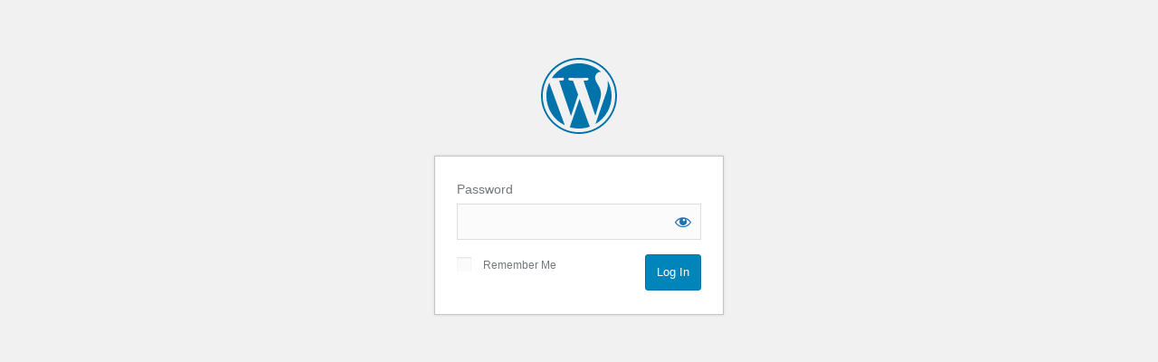

--- FILE ---
content_type: text/html; charset=UTF-8
request_url: https://clients.chrisad.com/making-the-most-of-the-rapidly-approaching-post-vaccine-dental-surge?password-protected=login&redirect_to=https%3A%2F%2Fclients.chrisad.com%2Fmaking-the-most-of-the-rapidly-approaching-post-vaccine-dental-surge%2F
body_size: 2310
content:
<!DOCTYPE html>
<html xmlns="http://www.w3.org/1999/xhtml" lang="en-US">
<head>

<meta http-equiv="Content-Type" content="text/html; charset=UTF-8" />
<title>Chrisad Client Portal</title>

<link rel='stylesheet' id='dashicons-css' href='https://clients.chrisad.com/wp-includes/css/dashicons.min.css?ver=6.9' type='text/css' media='all' />
<link rel='stylesheet' id='buttons-css' href='https://clients.chrisad.com/wp-includes/css/buttons.min.css?ver=6.9' type='text/css' media='all' />
<link rel='stylesheet' id='forms-css' href='https://clients.chrisad.com/wp-admin/css/forms.min.css?ver=6.9' type='text/css' media='all' />
<link rel='stylesheet' id='l10n-css' href='https://clients.chrisad.com/wp-admin/css/l10n.min.css?ver=6.9' type='text/css' media='all' />
<link rel='stylesheet' id='login-css' href='https://clients.chrisad.com/wp-admin/css/login.min.css?ver=6.9' type='text/css' media='all' />

<style media="screen">
#login_error, .login .message, #loginform { margin-bottom: 20px; }
.password-protected-text-below { display: inline-block; text-align: center; margin-top: 30px;}
.password-protected-text-above { text-align: center; margin-bottom: 10px;}
</style>

<meta name='robots' content='noindex, follow' />
<link rel="icon" href="https://clients.chrisad.com/wp-content/uploads/sites/2/chrisad-favicon-logo-150x150.png" sizes="32x32" />
<link rel="icon" href="https://clients.chrisad.com/wp-content/uploads/sites/2/chrisad-favicon-logo-300x300.png" sizes="192x192" />
<link rel="apple-touch-icon" href="https://clients.chrisad.com/wp-content/uploads/sites/2/chrisad-favicon-logo-300x300.png" />
<meta name="msapplication-TileImage" content="https://clients.chrisad.com/wp-content/uploads/sites/2/chrisad-favicon-logo-300x300.png" />
<style id="password-protected-custom-css">#password-protected-logo a { display: block;background-size: 84px 84px;background-image: url( https://clients.chrisad.com/wp-admin/images/wordpress-logo.svg ) }#password-protected-logo, #password-protected-logo a { margin: 0 auto; width: 84px; height: 84px; }.wp-pwd { margin-top: 2px; }label:not([for="password_protected_rememberme"]) { font-size: 14px; font-family: default; color: #72777c; }.input { background-color: #fbfbfb !important; border: 1px solid #dddddd !important; border-radius: 0px !important; margin-bottom: 16px !important; padding: 0px !important; padding-top: 3px !important; padding-bottom: 3px !important; font-size: 24px !important; font-family: default !important; color: #32373c !important; box-shadow:  0 0 0px rgba( 0, 0, 0, 0.07 ), inset 0 0 0 9999px #fbfbfb !important; }label[for="password_protected_rememberme"]{ font-size: 12px !important; color: #72777c !important; font-family: default !important; margin-top: 3px !important; }#password_protected_rememberme { width: 16px !important; height: 16px !important; background-color: #fbfbfb !important; border: 0px solid #b4b9be !important; border-radius: 0px !important; }#wp-submit { background-color: #0085ba !important; border: 1px solid #0073aa !important; border-radius: 3 !important; padding: 12px !important; padding-top: 4px !important; padding-bottom: 4px !important; font-size: 13px !important; font-family: default !important; color: #ffffff !important; box-shadow: 0 0 0px rgba( 0, 0, 0, 0.07 ) !important; }#password-protected-form, #loginform { background-color: #ffffff !important; }#password-protected-form, #loginform { border-radius: 0px !important; padding: 26px 24px !important; box-shadow: 0 0 3px rgba( 0, 0, 0, 0.13 ) !important; }#login { width: 320px !important; }.login { background-color: #f1f1f1 }#password-protected-background, .login { background-position: center center !important; background-repeat: no-repeat !important; background-size: cover !important; }.password-protected-text-below, .password-protected-text-above { font-size: 14px; color: #72777c; font-family: default; text-align: left; }.password-protected-text-below { margin-top: 0px; }.password-protected-text-above { margin-bottom: 0px; }</style><style type="text/css">.login h1 a { background: transparent url("https://clients.chrisad.com/wp-content/uploads/sites/2/chrisad_logo_2022_white-tag.svg") no-repeat center top; background-size:1px 1px; height: 1px; width:auto; }</style>
<!-- Uber Login Logo 1.5.1 http://www.uberweb.com.au -->
		<meta name="viewport" content="width=device-width" />
		
</head>
<body class="login login-password-protected login-action-password-protected-login wp-core-ui">

<div id="login">
	<h1 class="wp-login-logo" id="password-protected-logo"><a href="https://clients.chrisad.com/" title="Chrisad Client Portal">Chrisad Client Portal</a></h1>
	
	
	<form tabindex="0" name="loginform" id="loginform" action="https://clients.chrisad.com/making-the-most-of-the-rapidly-approaching-post-vaccine-dental-surge?password-protected=login&#038;redirect_to=https%3A%2F%2Fclients.chrisad.com%2Fmaking-the-most-of-the-rapidly-approaching-post-vaccine-dental-surge%2F" method="post">

        <p>
                    </p>

        <!--
		We are removing this field PP-245
             <p>
                <label for="password_protected_pass">Password</label>
                <input type="password" name="password_protected_pwd" id="password_protected_pass" class="input" value="" size="20" tabindex="20" autocomplete="false" />
            </p>
        -->

        <div class="user-pass-wrap">
            <label for="password_protected_pass">Password</label>
            <div class="wp-pwd">
                <input
                    id="password_protected_pass"
                    class="input password-input"
                    type="password"
                    name="password_protected_pwd"
                    value=""
                    size="20"
                    autocomplete="false"
                    spellcheck="false"
                    required
                    tabindex="100"
                >
                <button
                    id="pp-hide-show-password"
                    class="button button-secondary hide-if-no-js wp-hide-pw"
                    type="button"
                    data-toggle="0"
                    aria-label="Show password"
                    tabindex="101"
                >
                    <span class="dashicons dashicons-visibility" aria-hidden="true"></span>
                </button>
            </div>
        </div>

							<p class="forgetmenot">
				<label for="password_protected_rememberme">
                    <input
                        name="password_protected_rememberme"
                        type="checkbox"
                        id="password_protected_rememberme"
                        value="1"
                        tabindex="102"
                    />
                    &nbsp;
                    Remember Me                </label>
			</p>
				
		<p class="submit">
			<input
                type="submit"
                name="wp-submit"
                id="wp-submit"
                class="button button-primary button-large"
                value="Log In"
                tabindex="103"
            />
			<input type="hidden" name="password_protected_cookie_test" value="1" />
			<input type="hidden" name="password-protected" value="login" />
			<input type="hidden" name="redirect_to" value="https://clients.chrisad.com/making-the-most-of-the-rapidly-approaching-post-vaccine-dental-surge/" />
		</p>

        <div style="display: table;clear: both;"></div>

        <p>
		    <input type='hidden' name='password_protected_user_agent' id='password_protected_user_agent' value=''>        </p>

	</form>

	
</div>

<script>
try{document.getElementById('password_protected_pass').focus();}catch(e){}
if(typeof wpOnload=='function')wpOnload();
try{let s=document.getElementById("pp-hide-show-password");s.addEventListener("click",function(e){e.preventDefault();let t=document.getElementById("password_protected_pass");"password"===t.type?(t.type="text",s.innerHTML='<span class="dashicons dashicons-hidden" aria-hidden="true"></span>'):(t.type="password",s.innerHTML='<span class="dashicons dashicons-visibility" aria-hidden="true"></span>')})}catch(e){}
</script>

<script type="text/javascript" src="https://clients.chrisad.com/wp-includes/js/jquery/jquery.min.js?ver=3.7.1" id="jquery-core-js"></script>
<script type="text/javascript" src="https://clients.chrisad.com/wp-includes/js/jquery/jquery-migrate.min.js?ver=3.4.1" id="jquery-migrate-js"></script>
<script type="text/javascript" src="https://clients.chrisad.com/wp-content/mu-plugins/force-strong-passwords/force-zxcvbn.min.js?ver=1.8.0" id="slt-fsp-force-zxcvbn-js"></script>
<script type="text/javascript" src="https://clients.chrisad.com/wp-content/mu-plugins/force-strong-passwords/js-admin.min.js?ver=1.8.0" id="slt-fsp-admin-js-js"></script>
<script type="text/javascript" src="https://clients.chrisad.com/wp-content/plugins/Password-Protected-Pro/assets/js/password-protected-page.js?ver=1.5" id="password-protected-page.js-js"></script>
<script type="text/javascript" src="https://clients.chrisad.com/wp-content/plugins/Password-Protected-Pro/assets/js/detect.js?ver=1.5" id="password-protected-detect-js"></script>
<script></script>
<div class="clear"></div>


<script>(function(){function c(){var b=a.contentDocument||a.contentWindow.document;if(b){var d=b.createElement('script');d.innerHTML="window.__CF$cv$params={r:'9c36c5eaad706019',t:'MTc2OTMzMzY0OS4wMDAwMDA='};var a=document.createElement('script');a.nonce='';a.src='/cdn-cgi/challenge-platform/scripts/jsd/main.js';document.getElementsByTagName('head')[0].appendChild(a);";b.getElementsByTagName('head')[0].appendChild(d)}}if(document.body){var a=document.createElement('iframe');a.height=1;a.width=1;a.style.position='absolute';a.style.top=0;a.style.left=0;a.style.border='none';a.style.visibility='hidden';document.body.appendChild(a);if('loading'!==document.readyState)c();else if(window.addEventListener)document.addEventListener('DOMContentLoaded',c);else{var e=document.onreadystatechange||function(){};document.onreadystatechange=function(b){e(b);'loading'!==document.readyState&&(document.onreadystatechange=e,c())}}}})();</script></body>
</html>


--- FILE ---
content_type: application/javascript
request_url: https://clients.chrisad.com/wp-content/plugins/Password-Protected-Pro/assets/js/password-protected-page.js?ver=1.5
body_size: -198
content:
jQuery(document).ready(function() {
    jQuery("input[name='password_protected_user_agent']").val( getUserAgent() );
});

function getUserAgent() {
    let data;
    var ua = detect.parse(navigator.userAgent);
    data = ua.browser.family + " " + ua.os.name + " " + ua.device.type; 
    return data;
}